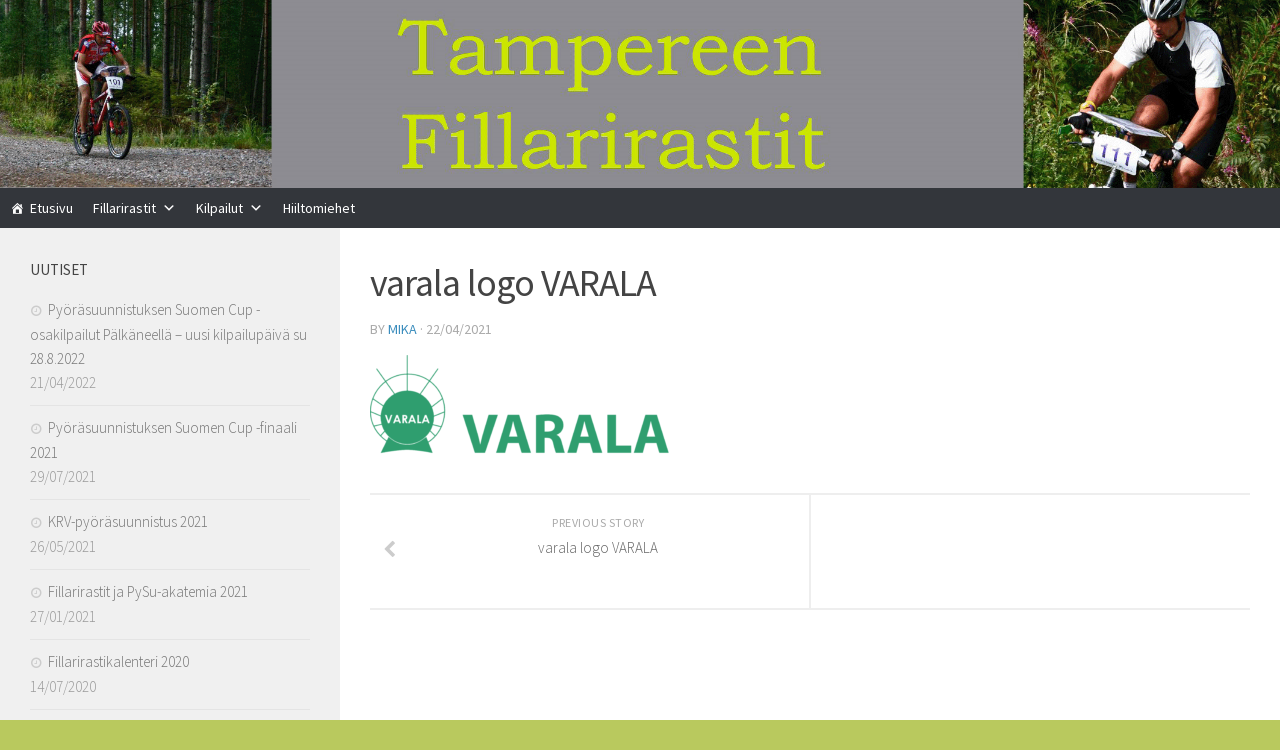

--- FILE ---
content_type: text/html; charset=UTF-8
request_url: https://www.fillarirastit.com/varala-logo-varala/
body_size: 8733
content:
<!DOCTYPE html> 
<html class="no-js" lang="en">

<head>
	<meta charset="UTF-8">
	<meta name="viewport" content="width=device-width, initial-scale=1.0">
	<link rel="profile" href="http://gmpg.org/xfn/11">
	<link rel="pingback" href="https://www.fillarirastit.com/xmlrpc.php">
	
	<title>varala logo VARALA &#8211; Fillarirastit</title>
<meta name='robots' content='max-image-preview:large' />
<script>document.documentElement.className = document.documentElement.className.replace("no-js","js");</script>
<link rel='dns-prefetch' href='//stats.wp.com' />
<link rel='dns-prefetch' href='//v0.wordpress.com' />
<link rel="alternate" type="application/rss+xml" title="Fillarirastit &raquo; Feed" href="https://www.fillarirastit.com/feed/" />
<link rel="alternate" type="application/rss+xml" title="Fillarirastit &raquo; Comments Feed" href="https://www.fillarirastit.com/comments/feed/" />
<link href="//fonts.googleapis.com/css?family=Source+Sans+Pro:400,300italic,300,400italic,600&subset=latin,latin-ext" rel="stylesheet" type="text/css">
<link rel="alternate" type="application/rss+xml" title="Fillarirastit &raquo; varala logo VARALA Comments Feed" href="https://www.fillarirastit.com/feed/?attachment_id=1028" />
<script type="text/javascript">
window._wpemojiSettings = {"baseUrl":"https:\/\/s.w.org\/images\/core\/emoji\/14.0.0\/72x72\/","ext":".png","svgUrl":"https:\/\/s.w.org\/images\/core\/emoji\/14.0.0\/svg\/","svgExt":".svg","source":{"concatemoji":"https:\/\/www.fillarirastit.com\/wp-includes\/js\/wp-emoji-release.min.js?ver=6.3.7"}};
/*! This file is auto-generated */
!function(i,n){var o,s,e;function c(e){try{var t={supportTests:e,timestamp:(new Date).valueOf()};sessionStorage.setItem(o,JSON.stringify(t))}catch(e){}}function p(e,t,n){e.clearRect(0,0,e.canvas.width,e.canvas.height),e.fillText(t,0,0);var t=new Uint32Array(e.getImageData(0,0,e.canvas.width,e.canvas.height).data),r=(e.clearRect(0,0,e.canvas.width,e.canvas.height),e.fillText(n,0,0),new Uint32Array(e.getImageData(0,0,e.canvas.width,e.canvas.height).data));return t.every(function(e,t){return e===r[t]})}function u(e,t,n){switch(t){case"flag":return n(e,"\ud83c\udff3\ufe0f\u200d\u26a7\ufe0f","\ud83c\udff3\ufe0f\u200b\u26a7\ufe0f")?!1:!n(e,"\ud83c\uddfa\ud83c\uddf3","\ud83c\uddfa\u200b\ud83c\uddf3")&&!n(e,"\ud83c\udff4\udb40\udc67\udb40\udc62\udb40\udc65\udb40\udc6e\udb40\udc67\udb40\udc7f","\ud83c\udff4\u200b\udb40\udc67\u200b\udb40\udc62\u200b\udb40\udc65\u200b\udb40\udc6e\u200b\udb40\udc67\u200b\udb40\udc7f");case"emoji":return!n(e,"\ud83e\udef1\ud83c\udffb\u200d\ud83e\udef2\ud83c\udfff","\ud83e\udef1\ud83c\udffb\u200b\ud83e\udef2\ud83c\udfff")}return!1}function f(e,t,n){var r="undefined"!=typeof WorkerGlobalScope&&self instanceof WorkerGlobalScope?new OffscreenCanvas(300,150):i.createElement("canvas"),a=r.getContext("2d",{willReadFrequently:!0}),o=(a.textBaseline="top",a.font="600 32px Arial",{});return e.forEach(function(e){o[e]=t(a,e,n)}),o}function t(e){var t=i.createElement("script");t.src=e,t.defer=!0,i.head.appendChild(t)}"undefined"!=typeof Promise&&(o="wpEmojiSettingsSupports",s=["flag","emoji"],n.supports={everything:!0,everythingExceptFlag:!0},e=new Promise(function(e){i.addEventListener("DOMContentLoaded",e,{once:!0})}),new Promise(function(t){var n=function(){try{var e=JSON.parse(sessionStorage.getItem(o));if("object"==typeof e&&"number"==typeof e.timestamp&&(new Date).valueOf()<e.timestamp+604800&&"object"==typeof e.supportTests)return e.supportTests}catch(e){}return null}();if(!n){if("undefined"!=typeof Worker&&"undefined"!=typeof OffscreenCanvas&&"undefined"!=typeof URL&&URL.createObjectURL&&"undefined"!=typeof Blob)try{var e="postMessage("+f.toString()+"("+[JSON.stringify(s),u.toString(),p.toString()].join(",")+"));",r=new Blob([e],{type:"text/javascript"}),a=new Worker(URL.createObjectURL(r),{name:"wpTestEmojiSupports"});return void(a.onmessage=function(e){c(n=e.data),a.terminate(),t(n)})}catch(e){}c(n=f(s,u,p))}t(n)}).then(function(e){for(var t in e)n.supports[t]=e[t],n.supports.everything=n.supports.everything&&n.supports[t],"flag"!==t&&(n.supports.everythingExceptFlag=n.supports.everythingExceptFlag&&n.supports[t]);n.supports.everythingExceptFlag=n.supports.everythingExceptFlag&&!n.supports.flag,n.DOMReady=!1,n.readyCallback=function(){n.DOMReady=!0}}).then(function(){return e}).then(function(){var e;n.supports.everything||(n.readyCallback(),(e=n.source||{}).concatemoji?t(e.concatemoji):e.wpemoji&&e.twemoji&&(t(e.twemoji),t(e.wpemoji)))}))}((window,document),window._wpemojiSettings);
</script>
<style type="text/css">
img.wp-smiley,
img.emoji {
	display: inline !important;
	border: none !important;
	box-shadow: none !important;
	height: 1em !important;
	width: 1em !important;
	margin: 0 0.07em !important;
	vertical-align: -0.1em !important;
	background: none !important;
	padding: 0 !important;
}
</style>
	<link rel='stylesheet' id='wp-block-library-css' href='https://www.fillarirastit.com/wp-includes/css/dist/block-library/style.min.css?ver=6.3.7' type='text/css' media='all' />
<style id='wp-block-library-inline-css' type='text/css'>
.has-text-align-justify{text-align:justify;}
</style>
<link rel='stylesheet' id='mediaelement-css' href='https://www.fillarirastit.com/wp-includes/js/mediaelement/mediaelementplayer-legacy.min.css?ver=4.2.17' type='text/css' media='all' />
<link rel='stylesheet' id='wp-mediaelement-css' href='https://www.fillarirastit.com/wp-includes/js/mediaelement/wp-mediaelement.min.css?ver=6.3.7' type='text/css' media='all' />
<style id='classic-theme-styles-inline-css' type='text/css'>
/*! This file is auto-generated */
.wp-block-button__link{color:#fff;background-color:#32373c;border-radius:9999px;box-shadow:none;text-decoration:none;padding:calc(.667em + 2px) calc(1.333em + 2px);font-size:1.125em}.wp-block-file__button{background:#32373c;color:#fff;text-decoration:none}
</style>
<style id='global-styles-inline-css' type='text/css'>
body{--wp--preset--color--black: #000000;--wp--preset--color--cyan-bluish-gray: #abb8c3;--wp--preset--color--white: #ffffff;--wp--preset--color--pale-pink: #f78da7;--wp--preset--color--vivid-red: #cf2e2e;--wp--preset--color--luminous-vivid-orange: #ff6900;--wp--preset--color--luminous-vivid-amber: #fcb900;--wp--preset--color--light-green-cyan: #7bdcb5;--wp--preset--color--vivid-green-cyan: #00d084;--wp--preset--color--pale-cyan-blue: #8ed1fc;--wp--preset--color--vivid-cyan-blue: #0693e3;--wp--preset--color--vivid-purple: #9b51e0;--wp--preset--gradient--vivid-cyan-blue-to-vivid-purple: linear-gradient(135deg,rgba(6,147,227,1) 0%,rgb(155,81,224) 100%);--wp--preset--gradient--light-green-cyan-to-vivid-green-cyan: linear-gradient(135deg,rgb(122,220,180) 0%,rgb(0,208,130) 100%);--wp--preset--gradient--luminous-vivid-amber-to-luminous-vivid-orange: linear-gradient(135deg,rgba(252,185,0,1) 0%,rgba(255,105,0,1) 100%);--wp--preset--gradient--luminous-vivid-orange-to-vivid-red: linear-gradient(135deg,rgba(255,105,0,1) 0%,rgb(207,46,46) 100%);--wp--preset--gradient--very-light-gray-to-cyan-bluish-gray: linear-gradient(135deg,rgb(238,238,238) 0%,rgb(169,184,195) 100%);--wp--preset--gradient--cool-to-warm-spectrum: linear-gradient(135deg,rgb(74,234,220) 0%,rgb(151,120,209) 20%,rgb(207,42,186) 40%,rgb(238,44,130) 60%,rgb(251,105,98) 80%,rgb(254,248,76) 100%);--wp--preset--gradient--blush-light-purple: linear-gradient(135deg,rgb(255,206,236) 0%,rgb(152,150,240) 100%);--wp--preset--gradient--blush-bordeaux: linear-gradient(135deg,rgb(254,205,165) 0%,rgb(254,45,45) 50%,rgb(107,0,62) 100%);--wp--preset--gradient--luminous-dusk: linear-gradient(135deg,rgb(255,203,112) 0%,rgb(199,81,192) 50%,rgb(65,88,208) 100%);--wp--preset--gradient--pale-ocean: linear-gradient(135deg,rgb(255,245,203) 0%,rgb(182,227,212) 50%,rgb(51,167,181) 100%);--wp--preset--gradient--electric-grass: linear-gradient(135deg,rgb(202,248,128) 0%,rgb(113,206,126) 100%);--wp--preset--gradient--midnight: linear-gradient(135deg,rgb(2,3,129) 0%,rgb(40,116,252) 100%);--wp--preset--font-size--small: 13px;--wp--preset--font-size--medium: 20px;--wp--preset--font-size--large: 36px;--wp--preset--font-size--x-large: 42px;--wp--preset--spacing--20: 0.44rem;--wp--preset--spacing--30: 0.67rem;--wp--preset--spacing--40: 1rem;--wp--preset--spacing--50: 1.5rem;--wp--preset--spacing--60: 2.25rem;--wp--preset--spacing--70: 3.38rem;--wp--preset--spacing--80: 5.06rem;--wp--preset--shadow--natural: 6px 6px 9px rgba(0, 0, 0, 0.2);--wp--preset--shadow--deep: 12px 12px 50px rgba(0, 0, 0, 0.4);--wp--preset--shadow--sharp: 6px 6px 0px rgba(0, 0, 0, 0.2);--wp--preset--shadow--outlined: 6px 6px 0px -3px rgba(255, 255, 255, 1), 6px 6px rgba(0, 0, 0, 1);--wp--preset--shadow--crisp: 6px 6px 0px rgba(0, 0, 0, 1);}:where(.is-layout-flex){gap: 0.5em;}:where(.is-layout-grid){gap: 0.5em;}body .is-layout-flow > .alignleft{float: left;margin-inline-start: 0;margin-inline-end: 2em;}body .is-layout-flow > .alignright{float: right;margin-inline-start: 2em;margin-inline-end: 0;}body .is-layout-flow > .aligncenter{margin-left: auto !important;margin-right: auto !important;}body .is-layout-constrained > .alignleft{float: left;margin-inline-start: 0;margin-inline-end: 2em;}body .is-layout-constrained > .alignright{float: right;margin-inline-start: 2em;margin-inline-end: 0;}body .is-layout-constrained > .aligncenter{margin-left: auto !important;margin-right: auto !important;}body .is-layout-constrained > :where(:not(.alignleft):not(.alignright):not(.alignfull)){max-width: var(--wp--style--global--content-size);margin-left: auto !important;margin-right: auto !important;}body .is-layout-constrained > .alignwide{max-width: var(--wp--style--global--wide-size);}body .is-layout-flex{display: flex;}body .is-layout-flex{flex-wrap: wrap;align-items: center;}body .is-layout-flex > *{margin: 0;}body .is-layout-grid{display: grid;}body .is-layout-grid > *{margin: 0;}:where(.wp-block-columns.is-layout-flex){gap: 2em;}:where(.wp-block-columns.is-layout-grid){gap: 2em;}:where(.wp-block-post-template.is-layout-flex){gap: 1.25em;}:where(.wp-block-post-template.is-layout-grid){gap: 1.25em;}.has-black-color{color: var(--wp--preset--color--black) !important;}.has-cyan-bluish-gray-color{color: var(--wp--preset--color--cyan-bluish-gray) !important;}.has-white-color{color: var(--wp--preset--color--white) !important;}.has-pale-pink-color{color: var(--wp--preset--color--pale-pink) !important;}.has-vivid-red-color{color: var(--wp--preset--color--vivid-red) !important;}.has-luminous-vivid-orange-color{color: var(--wp--preset--color--luminous-vivid-orange) !important;}.has-luminous-vivid-amber-color{color: var(--wp--preset--color--luminous-vivid-amber) !important;}.has-light-green-cyan-color{color: var(--wp--preset--color--light-green-cyan) !important;}.has-vivid-green-cyan-color{color: var(--wp--preset--color--vivid-green-cyan) !important;}.has-pale-cyan-blue-color{color: var(--wp--preset--color--pale-cyan-blue) !important;}.has-vivid-cyan-blue-color{color: var(--wp--preset--color--vivid-cyan-blue) !important;}.has-vivid-purple-color{color: var(--wp--preset--color--vivid-purple) !important;}.has-black-background-color{background-color: var(--wp--preset--color--black) !important;}.has-cyan-bluish-gray-background-color{background-color: var(--wp--preset--color--cyan-bluish-gray) !important;}.has-white-background-color{background-color: var(--wp--preset--color--white) !important;}.has-pale-pink-background-color{background-color: var(--wp--preset--color--pale-pink) !important;}.has-vivid-red-background-color{background-color: var(--wp--preset--color--vivid-red) !important;}.has-luminous-vivid-orange-background-color{background-color: var(--wp--preset--color--luminous-vivid-orange) !important;}.has-luminous-vivid-amber-background-color{background-color: var(--wp--preset--color--luminous-vivid-amber) !important;}.has-light-green-cyan-background-color{background-color: var(--wp--preset--color--light-green-cyan) !important;}.has-vivid-green-cyan-background-color{background-color: var(--wp--preset--color--vivid-green-cyan) !important;}.has-pale-cyan-blue-background-color{background-color: var(--wp--preset--color--pale-cyan-blue) !important;}.has-vivid-cyan-blue-background-color{background-color: var(--wp--preset--color--vivid-cyan-blue) !important;}.has-vivid-purple-background-color{background-color: var(--wp--preset--color--vivid-purple) !important;}.has-black-border-color{border-color: var(--wp--preset--color--black) !important;}.has-cyan-bluish-gray-border-color{border-color: var(--wp--preset--color--cyan-bluish-gray) !important;}.has-white-border-color{border-color: var(--wp--preset--color--white) !important;}.has-pale-pink-border-color{border-color: var(--wp--preset--color--pale-pink) !important;}.has-vivid-red-border-color{border-color: var(--wp--preset--color--vivid-red) !important;}.has-luminous-vivid-orange-border-color{border-color: var(--wp--preset--color--luminous-vivid-orange) !important;}.has-luminous-vivid-amber-border-color{border-color: var(--wp--preset--color--luminous-vivid-amber) !important;}.has-light-green-cyan-border-color{border-color: var(--wp--preset--color--light-green-cyan) !important;}.has-vivid-green-cyan-border-color{border-color: var(--wp--preset--color--vivid-green-cyan) !important;}.has-pale-cyan-blue-border-color{border-color: var(--wp--preset--color--pale-cyan-blue) !important;}.has-vivid-cyan-blue-border-color{border-color: var(--wp--preset--color--vivid-cyan-blue) !important;}.has-vivid-purple-border-color{border-color: var(--wp--preset--color--vivid-purple) !important;}.has-vivid-cyan-blue-to-vivid-purple-gradient-background{background: var(--wp--preset--gradient--vivid-cyan-blue-to-vivid-purple) !important;}.has-light-green-cyan-to-vivid-green-cyan-gradient-background{background: var(--wp--preset--gradient--light-green-cyan-to-vivid-green-cyan) !important;}.has-luminous-vivid-amber-to-luminous-vivid-orange-gradient-background{background: var(--wp--preset--gradient--luminous-vivid-amber-to-luminous-vivid-orange) !important;}.has-luminous-vivid-orange-to-vivid-red-gradient-background{background: var(--wp--preset--gradient--luminous-vivid-orange-to-vivid-red) !important;}.has-very-light-gray-to-cyan-bluish-gray-gradient-background{background: var(--wp--preset--gradient--very-light-gray-to-cyan-bluish-gray) !important;}.has-cool-to-warm-spectrum-gradient-background{background: var(--wp--preset--gradient--cool-to-warm-spectrum) !important;}.has-blush-light-purple-gradient-background{background: var(--wp--preset--gradient--blush-light-purple) !important;}.has-blush-bordeaux-gradient-background{background: var(--wp--preset--gradient--blush-bordeaux) !important;}.has-luminous-dusk-gradient-background{background: var(--wp--preset--gradient--luminous-dusk) !important;}.has-pale-ocean-gradient-background{background: var(--wp--preset--gradient--pale-ocean) !important;}.has-electric-grass-gradient-background{background: var(--wp--preset--gradient--electric-grass) !important;}.has-midnight-gradient-background{background: var(--wp--preset--gradient--midnight) !important;}.has-small-font-size{font-size: var(--wp--preset--font-size--small) !important;}.has-medium-font-size{font-size: var(--wp--preset--font-size--medium) !important;}.has-large-font-size{font-size: var(--wp--preset--font-size--large) !important;}.has-x-large-font-size{font-size: var(--wp--preset--font-size--x-large) !important;}
.wp-block-navigation a:where(:not(.wp-element-button)){color: inherit;}
:where(.wp-block-post-template.is-layout-flex){gap: 1.25em;}:where(.wp-block-post-template.is-layout-grid){gap: 1.25em;}
:where(.wp-block-columns.is-layout-flex){gap: 2em;}:where(.wp-block-columns.is-layout-grid){gap: 2em;}
.wp-block-pullquote{font-size: 1.5em;line-height: 1.6;}
</style>
<link rel='stylesheet' id='fb_current_stylesheet-css' href='https://www.fillarirastit.com/wp-content/plugins/wp-facebook-fanbox-widget/css/style.css?ver=6.3.7' type='text/css' media='all' />
<link rel='stylesheet' id='megamenu-css' href='https://www.fillarirastit.com/wp-content/uploads/maxmegamenu/style.css?ver=b9dc86' type='text/css' media='all' />
<link rel='stylesheet' id='dashicons-css' href='https://www.fillarirastit.com/wp-includes/css/dashicons.min.css?ver=6.3.7' type='text/css' media='all' />
<link rel='stylesheet' id='style-css' href='https://www.fillarirastit.com/wp-content/themes/hueman-master/style.css?ver=6.3.7' type='text/css' media='all' />
<link rel='stylesheet' id='responsive-css' href='https://www.fillarirastit.com/wp-content/themes/hueman-master/responsive.css?ver=6.3.7' type='text/css' media='all' />
<link rel='stylesheet' id='font-awesome-css' href='https://www.fillarirastit.com/wp-content/themes/hueman-master/fonts/font-awesome.min.css?ver=6.3.7' type='text/css' media='all' />
<style id='jetpack_facebook_likebox-inline-css' type='text/css'>
.widget_facebook_likebox {
	overflow: hidden;
}

</style>
<link rel='stylesheet' id='jetpack_css-css' href='https://www.fillarirastit.com/wp-content/plugins/jetpack/css/jetpack.css?ver=12.6.1' type='text/css' media='all' />
<script type='text/javascript' src='https://www.fillarirastit.com/wp-includes/js/jquery/jquery.min.js?ver=3.7.0' id='jquery-core-js'></script>
<script type='text/javascript' src='https://www.fillarirastit.com/wp-includes/js/jquery/jquery-migrate.min.js?ver=3.4.1' id='jquery-migrate-js'></script>
<script type='text/javascript' src='https://www.fillarirastit.com/wp-content/themes/hueman-master/js/jquery.flexslider.min.js?ver=6.3.7' id='flexslider-js'></script>
<link rel="https://api.w.org/" href="https://www.fillarirastit.com/wp-json/" /><link rel="alternate" type="application/json" href="https://www.fillarirastit.com/wp-json/wp/v2/media/1028" /><link rel="EditURI" type="application/rsd+xml" title="RSD" href="https://www.fillarirastit.com/xmlrpc.php?rsd" />
<meta name="generator" content="WordPress 6.3.7" />
<link rel='shortlink' href='https://wp.me/a7eLas-gA' />
<link rel="alternate" type="application/json+oembed" href="https://www.fillarirastit.com/wp-json/oembed/1.0/embed?url=https%3A%2F%2Fwww.fillarirastit.com%2Fvarala-logo-varala%2F" />
<link rel="alternate" type="text/xml+oembed" href="https://www.fillarirastit.com/wp-json/oembed/1.0/embed?url=https%3A%2F%2Fwww.fillarirastit.com%2Fvarala-logo-varala%2F&#038;format=xml" />
	<style>img#wpstats{display:none}</style>
		<!--[if lt IE 9]>
<script src="https://www.fillarirastit.com/wp-content/themes/hueman-master/js/ie/html5.js"></script>
<script src="https://www.fillarirastit.com/wp-content/themes/hueman-master/js/ie/selectivizr.js"></script>
<![endif]-->

<!-- Jetpack Open Graph Tags -->
<meta property="og:type" content="article" />
<meta property="og:title" content="varala logo VARALA" />
<meta property="og:url" content="https://www.fillarirastit.com/varala-logo-varala/" />
<meta property="og:description" content="Visit the post for more." />
<meta property="article:published_time" content="2021-04-22T12:14:11+00:00" />
<meta property="article:modified_time" content="2021-04-22T12:14:11+00:00" />
<meta property="og:site_name" content="Fillarirastit" />
<meta property="og:image" content="https://www.fillarirastit.com/wp-content/uploads/2021/04/varala-logo-VARALA.png" />
<meta property="og:image:alt" content="" />
<meta name="twitter:text:title" content="varala logo VARALA" />
<meta name="twitter:image" content="https://www.fillarirastit.com/wp-content/uploads/2021/04/varala-logo-VARALA.png?w=640" />
<meta name="twitter:card" content="summary_large_image" />
<meta name="twitter:description" content="Visit the post for more." />

<!-- End Jetpack Open Graph Tags -->
<style type="text/css">
/* Dynamic CSS: For no styles in head, copy and put the css below in your custom.css or child theme's style.css, disable dynamic styles */
body { font-family: "Source Sans Pro", Arial, sans-serif; }

.search-expand,
#nav-topbar.nav-container { background-color: #b9c95e; }
@media only screen and (min-width: 720px) {
	#nav-topbar .nav ul { background-color: #b9c95e; }
}			
				

#header { background-color: #b9c95e; }
@media only screen and (min-width: 720px) {
	#nav-header .nav ul { background-color: #b9c95e; }
}			
				

#nav-header.nav-container { background-color: #b9c95e; }
@media only screen and (min-width: 720px) {
	#nav-header .nav ul { background-color: #b9c95e; }
}			
				
body { background-color: #b9c95e; }
</style>
<style type="text/css">/** Mega Menu CSS: fs **/</style>
</head>

<body class="attachment attachment-template-default single single-attachment postid-1028 attachmentid-1028 attachment-png mega-menu-header col-2cr full-width chrome">

<div id="wrapper">

	<header id="header">
	
				
		<div class="container group">
			<div class="container-inner">
				
													<a href="https://www.fillarirastit.com/" rel="home">
						<img class="site-image" src="http://www.fillarirastit.com/wp-content/uploads/2016/04/fillarirastit.png" alt="">
					</a>
								
					<nav class="group" id="nav-header">
		<div class="container"><div id="mega-menu-wrap-header" class="mega-menu-wrap"><div class="mega-menu-toggle"><div class="mega-toggle-blocks-left"></div><div class="mega-toggle-blocks-center"></div><div class="mega-toggle-blocks-right"><div class='mega-toggle-block mega-menu-toggle-block mega-toggle-block-1' id='mega-toggle-block-1' tabindex='0'><span class='mega-toggle-label' role='button' aria-expanded='false'><span class='mega-toggle-label-closed'></span><span class='mega-toggle-label-open'></span></span></div></div></div><ul id="mega-menu-header" class="mega-menu max-mega-menu mega-menu-horizontal mega-no-js" data-event="hover_intent" data-effect="slide" data-effect-speed="200" data-effect-mobile="disabled" data-effect-speed-mobile="0" data-mobile-force-width="false" data-second-click="go" data-document-click="collapse" data-vertical-behaviour="standard" data-breakpoint="600" data-unbind="true" data-mobile-state="collapse_all" data-hover-intent-timeout="300" data-hover-intent-interval="100"><li class='mega-menu-item mega-menu-item-type-custom mega-menu-item-object-custom mega-menu-item-home mega-align-bottom-left mega-menu-flyout mega-has-icon mega-icon-left mega-menu-item-142' id='mega-menu-item-142'><a class="dashicons-admin-home mega-menu-link" href="http://www.fillarirastit.com" tabindex="0">Etusivu</a></li><li class='mega-menu-item mega-menu-item-type-post_type mega-menu-item-object-page mega-menu-item-has-children mega-align-bottom-left mega-menu-flyout mega-disable-link mega-menu-item-267' id='mega-menu-item-267'><a class="mega-menu-link" tabindex="0" aria-haspopup="true" aria-expanded="false" role="button">Fillarirastit<span class="mega-indicator"></span></a>
<ul class="mega-sub-menu">
<li class='mega-menu-item mega-menu-item-type-post_type mega-menu-item-object-page mega-menu-item-282' id='mega-menu-item-282'><a class="mega-menu-link" href="https://www.fillarirastit.com/fillarirastit/kalenteri/">Kalenteri</a></li><li class='mega-menu-item mega-menu-item-type-post_type mega-menu-item-object-page mega-menu-item-296' id='mega-menu-item-296'><a class="mega-menu-link" href="https://www.fillarirastit.com/fillarirastit/esittelymateriaali/">Esittelymateriaali</a></li><li class='mega-menu-item mega-menu-item-type-post_type mega-menu-item-object-page mega-menu-item-288' id='mega-menu-item-288'><a class="mega-menu-link" href="https://www.fillarirastit.com/fillarirastit/ohjeet-osallistujille/">Ohjeet osallistujille</a></li><li class='mega-menu-item mega-menu-item-type-post_type mega-menu-item-object-page mega-menu-item-has-children mega-menu-item-480' id='mega-menu-item-480'><a class="mega-menu-link" href="https://www.fillarirastit.com/fillarirastit/tulosarkisto/" aria-haspopup="true" aria-expanded="false">Tulosarkisto<span class="mega-indicator"></span></a>
	<ul class="mega-sub-menu">
<li class='mega-menu-item mega-menu-item-type-post_type mega-menu-item-object-page mega-menu-item-954' id='mega-menu-item-954'><a class="mega-menu-link" href="https://www.fillarirastit.com/fillarirastit/tulosarkisto/tulokset-2019/">Tulokset 2019</a></li><li class='mega-menu-item mega-menu-item-type-post_type mega-menu-item-object-page mega-menu-item-914' id='mega-menu-item-914'><a class="mega-menu-link" href="https://www.fillarirastit.com/fillarirastit/tulosarkisto/tulokset-2018/">Tulokset 2018</a></li><li class='mega-menu-item mega-menu-item-type-post_type mega-menu-item-object-page mega-menu-item-760' id='mega-menu-item-760'><a class="mega-menu-link" href="https://www.fillarirastit.com/fillarirastit/tulosarkisto/tulokset-2017/">Tulokset 2017</a></li><li class='mega-menu-item mega-menu-item-type-post_type mega-menu-item-object-page mega-menu-item-281' id='mega-menu-item-281'><a class="mega-menu-link" href="https://www.fillarirastit.com/fillarirastit/tulosarkisto/tulokset/">Tulokset 2016</a></li>	</ul>
</li><li class='mega-menu-item mega-menu-item-type-post_type mega-menu-item-object-page mega-menu-item-6' id='mega-menu-item-6'><a class="mega-menu-link" href="https://www.fillarirastit.com/about/">Tampereen Fillarirastit</a></li></ul>
</li><li class='mega-menu-item mega-menu-item-type-post_type mega-menu-item-object-page mega-menu-item-has-children mega-align-bottom-left mega-menu-flyout mega-disable-link mega-menu-item-85' id='mega-menu-item-85'><a class="mega-menu-link" tabindex="0" aria-haspopup="true" aria-expanded="false" role="button">Kilpailut<span class="mega-indicator"></span></a>
<ul class="mega-sub-menu">
<li class='mega-menu-item mega-menu-item-type-post_type mega-menu-item-object-page mega-menu-item-1326' id='mega-menu-item-1326'><a class="mega-menu-link" href="https://www.fillarirastit.com/pysu-suomen-cup-palkane-2022/">Suomen Cup Pälkäne 2022</a></li><li class='mega-menu-item mega-menu-item-type-post_type mega-menu-item-object-page mega-menu-item-1291' id='mega-menu-item-1291'><a class="mega-menu-link" href="https://www.fillarirastit.com/kainuun-pysu-rastiviikko/">1. Kainuun PySu-rastiviikko</a></li><li class='mega-menu-item mega-menu-item-type-post_type mega-menu-item-object-page mega-menu-item-1001' id='mega-menu-item-1001'><a class="mega-menu-link" href="https://www.fillarirastit.com/suomen-cup-finaali-2021/">Suomen Cup finaali 2021</a></li><li class='mega-menu-item mega-menu-item-type-post_type mega-menu-item-object-page mega-menu-item-1073' id='mega-menu-item-1073'><a class="mega-menu-link" href="https://www.fillarirastit.com/krv-pyorasuunnistus/">KRV-pyöräsuunnistus 2021</a></li><li class='mega-menu-item mega-menu-item-type-post_type mega-menu-item-object-page mega-menu-item-988' id='mega-menu-item-988'><a class="mega-menu-link" href="https://www.fillarirastit.com/evo-pyorasuunnistus-2021/">Evo-pyöräsuunnistus 2021</a></li><li class='mega-menu-item mega-menu-item-type-post_type mega-menu-item-object-page mega-menu-item-722' id='mega-menu-item-722'><a class="mega-menu-link" href="https://www.fillarirastit.com/kilpailut/hiiltomiehet-mtbo-2018/">Hiiltomiehet MTBO 2018</a></li><li class='mega-menu-item mega-menu-item-type-post_type mega-menu-item-object-page mega-menu-item-551' id='mega-menu-item-551'><a class="mega-menu-link" href="https://www.fillarirastit.com/kilpailut/hiiltomiehet-mtbo-2017/">Hiiltomiehet MTBO 2017</a></li><li class='mega-menu-item mega-menu-item-type-post_type mega-menu-item-object-page mega-menu-item-333' id='mega-menu-item-333'><a class="mega-menu-link" href="https://www.fillarirastit.com/kilpailut/hiiltomiehet-mtbo-2016/">Hiiltomiehet MTBO 2016</a></li><li class='mega-menu-item mega-menu-item-type-post_type mega-menu-item-object-page mega-menu-item-507' id='mega-menu-item-507'><a class="mega-menu-link" href="https://www.fillarirastit.com/kilpailut/hiiltomiehet-mtbo-2015/">Hiiltomiehet MTBO 2015</a></li><li class='mega-menu-item mega-menu-item-type-post_type mega-menu-item-object-page mega-menu-item-508' id='mega-menu-item-508'><a class="mega-menu-link" href="https://www.fillarirastit.com/kilpailut/hiiltomiehet-mtbo-2014/">Hiiltomiehet MTBO 2014</a></li><li class='mega-menu-item mega-menu-item-type-post_type mega-menu-item-object-page mega-menu-item-509' id='mega-menu-item-509'><a class="mega-menu-link" href="https://www.fillarirastit.com/kilpailut/hiiltomiehet-mtbo-2013/">Hiiltomiehet MTBO 2013</a></li><li class='mega-menu-item mega-menu-item-type-post_type mega-menu-item-object-page mega-menu-item-510' id='mega-menu-item-510'><a class="mega-menu-link" href="https://www.fillarirastit.com/kilpailut/hiiltomiehet-mtbo-2012/">Hiiltomiehet MTBO 2012</a></li><li class='mega-menu-item mega-menu-item-type-post_type mega-menu-item-object-page mega-menu-item-511' id='mega-menu-item-511'><a class="mega-menu-link" href="https://www.fillarirastit.com/kilpailut/hiiltomiehet-mtbo-2009/">Hiiltomiehet MTBO 2009</a></li></ul>
</li><li class='mega-menu-item mega-menu-item-type-post_type mega-menu-item-object-page mega-align-bottom-left mega-menu-flyout mega-menu-item-292' id='mega-menu-item-292'><a class="mega-menu-link" href="https://www.fillarirastit.com/hiiltomiehet/" tabindex="0">Hiiltomiehet</a></li></ul></div></div>
	</nav><!--/#nav-header-->
				
			</div><!--/.container-inner-->
		</div><!--/.container-->
		
	</header><!--/#header-->
	
	<div class="container" id="page">
		<div class="container-inner">			
			<div class="main">
				<div class="main-inner group">
<section class="content">
	
	<div class="page-title pad group">

			<ul class="meta-single group">
			<li class="category"></li>
					</ul>
		
	
</div><!--/.page-title-->	
	<div class="pad group">
		
					<article class="post-1028 attachment type-attachment status-inherit hentry">	
				<div class="post-inner group">
					
					<h1 class="post-title">varala logo VARALA</h1>
					<p class="post-byline">by <a href="https://www.fillarirastit.com/author/mika/" title="Posts by Mika" rel="author">Mika</a> &middot; 22/04/2021</p>
					
										
					<div class="clear"></div>
					
					<div class="entry themeform ">	
						<div class="entry-inner">
							<p class="attachment"><a href='https://www.fillarirastit.com/wp-content/uploads/2021/04/varala-logo-VARALA.png'><img width="300" height="112" src="https://www.fillarirastit.com/wp-content/uploads/2021/04/varala-logo-VARALA-300x112.png" class="attachment-medium size-medium" alt="" decoding="async" srcset="https://www.fillarirastit.com/wp-content/uploads/2021/04/varala-logo-VARALA-300x112.png 300w, https://www.fillarirastit.com/wp-content/uploads/2021/04/varala-logo-VARALA-150x56.png 150w, https://www.fillarirastit.com/wp-content/uploads/2021/04/varala-logo-VARALA-1024x383.png 1024w" sizes="(max-width: 300px) 100vw, 300px" data-attachment-id="1028" data-permalink="https://www.fillarirastit.com/varala-logo-varala/" data-orig-file="https://www.fillarirastit.com/wp-content/uploads/2021/04/varala-logo-VARALA.png" data-orig-size="2891,1082" data-comments-opened="1" data-image-meta="{&quot;aperture&quot;:&quot;0&quot;,&quot;credit&quot;:&quot;&quot;,&quot;camera&quot;:&quot;&quot;,&quot;caption&quot;:&quot;&quot;,&quot;created_timestamp&quot;:&quot;0&quot;,&quot;copyright&quot;:&quot;&quot;,&quot;focal_length&quot;:&quot;0&quot;,&quot;iso&quot;:&quot;0&quot;,&quot;shutter_speed&quot;:&quot;0&quot;,&quot;title&quot;:&quot;&quot;,&quot;orientation&quot;:&quot;0&quot;}" data-image-title="varala logo VARALA" data-image-description="" data-image-caption="" data-medium-file="https://www.fillarirastit.com/wp-content/uploads/2021/04/varala-logo-VARALA-300x112.png" data-large-file="https://www.fillarirastit.com/wp-content/uploads/2021/04/varala-logo-VARALA-1024x383.png" /></a></p>
													</div>
												<div class="clear"></div>				
					</div><!--/.entry-->
					
				</div><!--/.post-inner-->	
			</article><!--/.post-->				
				
		<div class="clear"></div>
		
				
				
			<ul class="post-nav group">
		<li class="next"></li>
		<li class="previous"><a href="https://www.fillarirastit.com/varala-logo-varala/" rel="prev"><i class="fa fa-chevron-left"></i><strong>Previous story</strong> <span>varala logo VARALA</span></a></li>
	</ul>
		
				
				
	</div><!--/.pad-->
	
</section><!--/.content-->


	<div class="sidebar s1">
		
		<a class="sidebar-toggle" title="Expand Sidebar"><i class="fa icon-sidebar-toggle"></i></a>
		
		<div class="sidebar-content">
			
						
						
						
			
		<div id="recent-posts-2" class="widget widget_recent_entries">
		<h3>Uutiset</h3>
		<ul>
											<li>
					<a href="https://www.fillarirastit.com/2022/04/pyorasuunnistuksen-suomen-cup-osakilpailut-palkaneella-uusi-kilpailupaiva-su-28-8-2022/">Pyöräsuunnistuksen Suomen Cup -osakilpailut Pälkäneellä &#8211; uusi kilpailupäivä su 28.8.2022</a>
											<span class="post-date">21/04/2022</span>
									</li>
											<li>
					<a href="https://www.fillarirastit.com/2021/07/pyorasuunnistuksen-suomen-cup-finaali-2021/">Pyöräsuunnistuksen Suomen Cup -finaali 2021</a>
											<span class="post-date">29/07/2021</span>
									</li>
											<li>
					<a href="https://www.fillarirastit.com/2021/05/krv-pyorasuunnistus-2021/">KRV-pyöräsuunnistus 2021</a>
											<span class="post-date">26/05/2021</span>
									</li>
											<li>
					<a href="https://www.fillarirastit.com/2021/01/fillarirastit-ja-pysu-akatemia-2021/">Fillarirastit ja PySu-akatemia 2021</a>
											<span class="post-date">27/01/2021</span>
									</li>
											<li>
					<a href="https://www.fillarirastit.com/2020/07/fillarirastikalenteri-2020/">Fillarirastikalenteri 2020</a>
											<span class="post-date">14/07/2020</span>
									</li>
					</ul>

		</div><div id="archives-2" class="widget widget_archive"><h3>Uutisarkisto</h3>
			<ul>
					<li><a href='https://www.fillarirastit.com/2022/04/'>April 2022</a></li>
	<li><a href='https://www.fillarirastit.com/2021/07/'>July 2021</a></li>
	<li><a href='https://www.fillarirastit.com/2021/05/'>May 2021</a></li>
	<li><a href='https://www.fillarirastit.com/2021/01/'>January 2021</a></li>
	<li><a href='https://www.fillarirastit.com/2020/07/'>July 2020</a></li>
	<li><a href='https://www.fillarirastit.com/2019/03/'>March 2019</a></li>
	<li><a href='https://www.fillarirastit.com/2018/03/'>March 2018</a></li>
	<li><a href='https://www.fillarirastit.com/2018/01/'>January 2018</a></li>
	<li><a href='https://www.fillarirastit.com/2017/08/'>August 2017</a></li>
	<li><a href='https://www.fillarirastit.com/2017/05/'>May 2017</a></li>
	<li><a href='https://www.fillarirastit.com/2017/04/'>April 2017</a></li>
	<li><a href='https://www.fillarirastit.com/2016/09/'>September 2016</a></li>
	<li><a href='https://www.fillarirastit.com/2016/08/'>August 2016</a></li>
	<li><a href='https://www.fillarirastit.com/2016/06/'>June 2016</a></li>
	<li><a href='https://www.fillarirastit.com/2016/05/'>May 2016</a></li>
	<li><a href='https://www.fillarirastit.com/2016/04/'>April 2016</a></li>
	<li><a href='https://www.fillarirastit.com/2016/03/'>March 2016</a></li>
			</ul>

			</div><div id="text-3" class="widget widget_text">			<div class="textwidget"><span style="color: #0000ff;"><strong><a style="color: #0000ff;" href="http://www.hiiltomiehet.com/kilpailut/hiiltomiehet-adventure-2019/">HIILTOMIEHET Adventure 2019 </a></strong></span></div>
		</div><div id="media_image-5" class="widget widget_media_image"><h3>Yhteistyössä:</h3><a href="http://www.haglofs.com" target="_blank" rel="noopener"><img width="150" height="157" src="https://www.fillarirastit.com/wp-content/uploads/2016/02/haglofs.gif" class="image wp-image-139 alignnone attachment-150x157 size-150x157" alt="Haglofs" decoding="async" style="max-width: 100%; height: auto;" loading="lazy" data-attachment-id="139" data-permalink="https://www.fillarirastit.com/kilpailut/hiiltomiehet-mtbo-2017/haglofs/" data-orig-file="https://www.fillarirastit.com/wp-content/uploads/2016/02/haglofs.gif" data-orig-size="264,278" data-comments-opened="1" data-image-meta="{&quot;aperture&quot;:&quot;0&quot;,&quot;credit&quot;:&quot;&quot;,&quot;camera&quot;:&quot;&quot;,&quot;caption&quot;:&quot;&quot;,&quot;created_timestamp&quot;:&quot;0&quot;,&quot;copyright&quot;:&quot;&quot;,&quot;focal_length&quot;:&quot;0&quot;,&quot;iso&quot;:&quot;0&quot;,&quot;shutter_speed&quot;:&quot;0&quot;,&quot;title&quot;:&quot;&quot;,&quot;orientation&quot;:&quot;0&quot;}" data-image-title="haglofs" data-image-description="" data-image-caption="" data-medium-file="https://www.fillarirastit.com/wp-content/uploads/2016/02/haglofs.gif" data-large-file="https://www.fillarirastit.com/wp-content/uploads/2016/02/haglofs.gif" /></a></div><div id="media_image-6" class="widget widget_media_image"><a href="http://www.feltbicycles.com/" target="_blank" rel="noopener"><img width="150" height="21" src="https://www.fillarirastit.com/wp-content/uploads/2017/05/2016-Logo_FELT_pieni-reso-150x21.jpg" class="image wp-image-593 alignnone attachment-150x0 size-150x0" alt="Felt" decoding="async" style="max-width: 100%; height: auto;" loading="lazy" srcset="https://www.fillarirastit.com/wp-content/uploads/2017/05/2016-Logo_FELT_pieni-reso-150x21.jpg 150w, https://www.fillarirastit.com/wp-content/uploads/2017/05/2016-Logo_FELT_pieni-reso-300x42.jpg 300w, https://www.fillarirastit.com/wp-content/uploads/2017/05/2016-Logo_FELT_pieni-reso.jpg 425w" sizes="(max-width: 150px) 100vw, 150px" data-attachment-id="593" data-permalink="https://www.fillarirastit.com/kilpailut/hiiltomiehet-mtbo-2017/web-2/" data-orig-file="https://www.fillarirastit.com/wp-content/uploads/2017/05/2016-Logo_FELT_pieni-reso.jpg" data-orig-size="425,60" data-comments-opened="1" data-image-meta="{&quot;aperture&quot;:&quot;0&quot;,&quot;credit&quot;:&quot;&quot;,&quot;camera&quot;:&quot;&quot;,&quot;caption&quot;:&quot;&quot;,&quot;created_timestamp&quot;:&quot;0&quot;,&quot;copyright&quot;:&quot;&quot;,&quot;focal_length&quot;:&quot;0&quot;,&quot;iso&quot;:&quot;0&quot;,&quot;shutter_speed&quot;:&quot;0&quot;,&quot;title&quot;:&quot;Web&quot;,&quot;orientation&quot;:&quot;1&quot;}" data-image-title="Web" data-image-description="" data-image-caption="" data-medium-file="https://www.fillarirastit.com/wp-content/uploads/2017/05/2016-Logo_FELT_pieni-reso-300x42.jpg" data-large-file="https://www.fillarirastit.com/wp-content/uploads/2017/05/2016-Logo_FELT_pieni-reso.jpg" /></a></div><div id="media_image-7" class="widget widget_media_image"><a href="http://bbbcycling.com/" target="_blank" rel="noopener"><img class="image alignnone" src="http://www.fillarirastit.com/wp-content/uploads/2016/02/bbb.png" alt="BBB" width="150" height="91" decoding="async" loading="lazy" /></a></div><div id="facebook-likebox-6" class="widget widget_facebook_likebox">		<div id="fb-root"></div>
		<div class="fb-page" data-href="https://www.facebook.com/Hiiltomiehet/" data-width="340"  data-height="432" data-hide-cover="true" data-show-facepile="false" data-tabs="timeline" data-hide-cta="false" data-small-header="false">
		<div class="fb-xfbml-parse-ignore"><blockquote cite="https://www.facebook.com/Hiiltomiehet/"><a href="https://www.facebook.com/Hiiltomiehet/"></a></blockquote></div>
		</div>
		</div>			
		</div><!--/.sidebar-content-->
		
	</div><!--/.sidebar-->

		

				</div><!--/.main-inner-->
			</div><!--/.main-->			
		</div><!--/.container-inner-->
	</div><!--/.container-->

	<footer id="footer">
		
				
				
				
		<section class="container" id="footer-bottom">
			<div class="container-inner">
				
				<a id="back-to-top" href="#"><i class="fa fa-angle-up"></i></a>
				
				<div class="pad group">
					
					<div class="grid one-half">
						
												
						<div id="copyright">
															<p>Copyright @ Hiiltomiehet 2016</p>
													</div><!--/#copyright-->
						
												
					</div>
					
					<div class="grid one-half last">	
											</div>
				
				</div><!--/.pad-->
				
			</div><!--/.container-inner-->
		</section><!--/.container-->
		
	</footer><!--/#footer-->

</div><!--/#wrapper-->

<script type='text/javascript' src='https://www.fillarirastit.com/wp-content/themes/hueman-master/js/jquery.jplayer.min.js?ver=6.3.7' id='jplayer-js'></script>
<script type='text/javascript' src='https://www.fillarirastit.com/wp-content/themes/hueman-master/js/scripts.js?ver=6.3.7' id='scripts-js'></script>
<script type='text/javascript' src='https://www.fillarirastit.com/wp-content/themes/hueman-master/js/jquery.sharrre.min.js?ver=6.3.7' id='sharrre-js'></script>
<script type='text/javascript' src='https://www.fillarirastit.com/wp-includes/js/comment-reply.min.js?ver=6.3.7' id='comment-reply-js'></script>
<script type='text/javascript' id='jetpack-facebook-embed-js-extra'>
/* <![CDATA[ */
var jpfbembed = {"appid":"249643311490","locale":"en_US"};
/* ]]> */
</script>
<script type='text/javascript' src='https://www.fillarirastit.com/wp-content/plugins/jetpack/_inc/build/facebook-embed.min.js?ver=12.6.1' id='jetpack-facebook-embed-js'></script>
<script defer type='text/javascript' src='https://stats.wp.com/e-202603.js' id='jetpack-stats-js'></script>
<script id="jetpack-stats-js-after" type="text/javascript">
_stq = window._stq || [];
_stq.push([ "view", {v:'ext',blog:'106952260',post:'1028',tz:'2',srv:'www.fillarirastit.com',j:'1:12.6.1'} ]);
_stq.push([ "clickTrackerInit", "106952260", "1028" ]);
</script>
<script type='text/javascript' src='https://www.fillarirastit.com/wp-includes/js/hoverIntent.min.js?ver=1.10.2' id='hoverIntent-js'></script>
<script type='text/javascript' id='megamenu-js-extra'>
/* <![CDATA[ */
var megamenu = {"timeout":"300","interval":"100"};
/* ]]> */
</script>
<script type='text/javascript' src='https://www.fillarirastit.com/wp-content/plugins/megamenu/js/maxmegamenu.js?ver=3.2.3' id='megamenu-js'></script>
<!--[if lt IE 9]>
<script src="https://www.fillarirastit.com/wp-content/themes/hueman-master/js/ie/respond.js"></script>
<![endif]-->
</body>
</html>